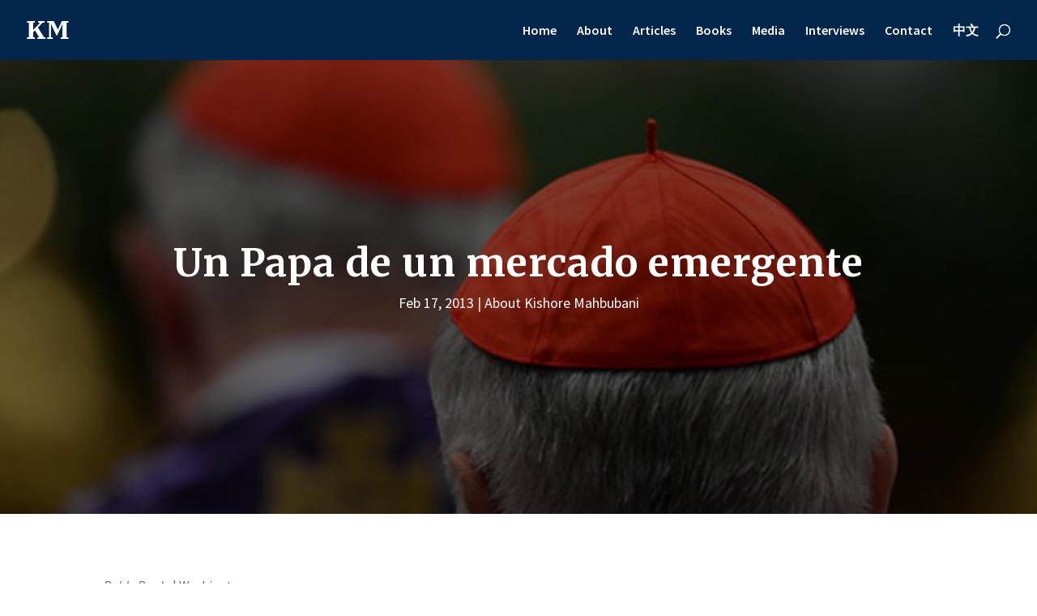

--- FILE ---
content_type: text/html; charset=utf-8
request_url: https://docs.google.com/viewer?url=https%3A%2F%2Fmahbubani.net%2Fwp-content%2Fuploads%2F2017%2F03%2Fpope-17-feb-2013.pdf&embedded=true&hl=en
body_size: 2273
content:
<!DOCTYPE html><html lang="en" dir="ltr"><head><title>pope-17-feb-2013.pdf</title><link rel="stylesheet" type="text/css" href="//www.gstatic.com/_/apps-viewer/_/ss/k=apps-viewer.standalone.a19uUV4v8Lc.L.W.O/am=AAQD/d=0/rs=AC2dHMKIcHC-ZI7sbGRsdy-Tqv76hgg_tw" nonce="EWhK_xmNJ4tYTJ0S-YfErw"/></head><body><div class="ndfHFb-c4YZDc ndfHFb-c4YZDc-AHmuwe-Hr88gd-OWB6Me dif24c vhoiae LgGVmb bvmRsc ndfHFb-c4YZDc-TSZdd ndfHFb-c4YZDc-TJEFFc ndfHFb-c4YZDc-vyDMJf-aZ2wEe ndfHFb-c4YZDc-i5oIFb ndfHFb-c4YZDc-uoC0bf ndfHFb-c4YZDc-e1YmVc" aria-label="Showing viewer."><div class="ndfHFb-c4YZDc-zTETae"></div><div class="ndfHFb-c4YZDc-JNEHMb"></div><div class="ndfHFb-c4YZDc-K9a4Re"><div class="ndfHFb-c4YZDc-E7ORLb-LgbsSe ndfHFb-c4YZDc-LgbsSe-OWB6Me" aria-label="Previous"><div class="ndfHFb-c4YZDc-DH6Rkf-AHe6Kc"><div class="ndfHFb-c4YZDc-Bz112c ndfHFb-c4YZDc-DH6Rkf-Bz112c"></div></div></div><div class="ndfHFb-c4YZDc-tJiF1e-LgbsSe ndfHFb-c4YZDc-LgbsSe-OWB6Me" aria-label="Next"><div class="ndfHFb-c4YZDc-DH6Rkf-AHe6Kc"><div class="ndfHFb-c4YZDc-Bz112c ndfHFb-c4YZDc-DH6Rkf-Bz112c"></div></div></div><div class="ndfHFb-c4YZDc-q77wGc"></div><div class="ndfHFb-c4YZDc-K9a4Re-nKQ6qf ndfHFb-c4YZDc-TvD9Pc-qnnXGd" role="main"><div class="ndfHFb-c4YZDc-EglORb-ge6pde ndfHFb-c4YZDc-K9a4Re-ge6pde-Ne3sFf" role="status" tabindex="-1" aria-label="Loading"><div class="ndfHFb-c4YZDc-EglORb-ge6pde-RJLb9c ndfHFb-c4YZDc-AHmuwe-wcotoc-zTETae"><div class="ndfHFb-aZ2wEe" dir="ltr"><div class="ndfHFb-vyDMJf-aZ2wEe auswjd"><div class="aZ2wEe-pbTTYe aZ2wEe-v3pZbf"><div class="aZ2wEe-LkdAo-e9ayKc aZ2wEe-LK5yu"><div class="aZ2wEe-LkdAo aZ2wEe-hj4D6d"></div></div><div class="aZ2wEe-pehrl-TpMipd"><div class="aZ2wEe-LkdAo aZ2wEe-hj4D6d"></div></div><div class="aZ2wEe-LkdAo-e9ayKc aZ2wEe-qwU8Me"><div class="aZ2wEe-LkdAo aZ2wEe-hj4D6d"></div></div></div><div class="aZ2wEe-pbTTYe aZ2wEe-oq6NAc"><div class="aZ2wEe-LkdAo-e9ayKc aZ2wEe-LK5yu"><div class="aZ2wEe-LkdAo aZ2wEe-hj4D6d"></div></div><div class="aZ2wEe-pehrl-TpMipd"><div class="aZ2wEe-LkdAo aZ2wEe-hj4D6d"></div></div><div class="aZ2wEe-LkdAo-e9ayKc aZ2wEe-qwU8Me"><div class="aZ2wEe-LkdAo aZ2wEe-hj4D6d"></div></div></div><div class="aZ2wEe-pbTTYe aZ2wEe-gS7Ybc"><div class="aZ2wEe-LkdAo-e9ayKc aZ2wEe-LK5yu"><div class="aZ2wEe-LkdAo aZ2wEe-hj4D6d"></div></div><div class="aZ2wEe-pehrl-TpMipd"><div class="aZ2wEe-LkdAo aZ2wEe-hj4D6d"></div></div><div class="aZ2wEe-LkdAo-e9ayKc aZ2wEe-qwU8Me"><div class="aZ2wEe-LkdAo aZ2wEe-hj4D6d"></div></div></div><div class="aZ2wEe-pbTTYe aZ2wEe-nllRtd"><div class="aZ2wEe-LkdAo-e9ayKc aZ2wEe-LK5yu"><div class="aZ2wEe-LkdAo aZ2wEe-hj4D6d"></div></div><div class="aZ2wEe-pehrl-TpMipd"><div class="aZ2wEe-LkdAo aZ2wEe-hj4D6d"></div></div><div class="aZ2wEe-LkdAo-e9ayKc aZ2wEe-qwU8Me"><div class="aZ2wEe-LkdAo aZ2wEe-hj4D6d"></div></div></div></div></div></div><span class="ndfHFb-c4YZDc-EglORb-ge6pde-fmcmS ndfHFb-c4YZDc-AHmuwe-wcotoc-zTETae" aria-hidden="true">Loading&hellip;</span></div><div class="ndfHFb-c4YZDc-ujibv-nUpftc"><img class="ndfHFb-c4YZDc-ujibv-JUCs7e" src="/viewerng/thumb?ds=[base64]%3D&amp;ck=lantern&amp;dsmi=unknown&amp;authuser&amp;w=800&amp;webp=true&amp;p=proj"/></div></div></div></div><script nonce="nMTZmyfgBiDLpknXVRvDuQ">/*

 Copyright The Closure Library Authors.
 SPDX-License-Identifier: Apache-2.0
*/
function c(a,e,f){a._preloadFailed||a.complete&&a.naturalWidth===void 0?f():a.complete&&a.naturalWidth?e():(a.addEventListener("load",function(){e()},!1),a.addEventListener("error",function(){f()},!1))}
for(var d=function(a,e,f){function k(){b.style.display="none"}var g=document.body.getElementsByClassName(a)[0],b;g&&(b=g.getElementsByClassName(f)[0])&&(b._preloadStartTime=Date.now(),b.onerror=function(){this._preloadFailed=!0},c(b,function(){b.naturalWidth<800?k():(b._preloadEndTime||(b._preloadEndTime=Date.now()),e&&(g.getElementsByClassName(e)[0].style.display="none"))},k))},h=["_initStaticViewer"],l=this||self,m;h.length&&(m=h.shift());)h.length||d===void 0?l=l[m]&&l[m]!==Object.prototype[m]?
l[m]:l[m]={}:l[m]=d;
</script><script nonce="nMTZmyfgBiDLpknXVRvDuQ">_initStaticViewer('ndfHFb-c4YZDc-K9a4Re-nKQ6qf','ndfHFb-c4YZDc-EglORb-ge6pde','ndfHFb-c4YZDc-ujibv-JUCs7e')</script><script type="text/javascript" charset="UTF-8" src="//www.gstatic.com/_/apps-viewer/_/js/k=apps-viewer.standalone.en.WwO99zYe2Bo.O/am=AAQD/d=1/rs=AC2dHMJBut8zqkgWrlTzREawHVLFSTuD9A/m=main" nonce="nMTZmyfgBiDLpknXVRvDuQ"></script><script type="text/javascript" src="https://apis.google.com/js/client.js" nonce="nMTZmyfgBiDLpknXVRvDuQ"></script><script type="text/javascript" nonce="nMTZmyfgBiDLpknXVRvDuQ">_init([["0",null,null,null,null,2,null,null,null,null,0,[1],null,null,null,"https://drive.google.com",null,null,null,null,null,null,null,null,null,null,null,null,null,null,null,null,[[],12,1,1],null,null,null,null,[null,null,null,null,"https://accounts.google.com/ServiceLogin?passive\u003d1209600\u0026continue\u003dhttps://docs.google.com/viewer?url%3Dhttps://mahbubani.net/wp-content/uploads/2017/03/pope-17-feb-2013.pdf%26embedded%3Dtrue%26hl%3Den\u0026hl\u003den\u0026followup\u003dhttps://docs.google.com/viewer?url%3Dhttps://mahbubani.net/wp-content/uploads/2017/03/pope-17-feb-2013.pdf%26embedded%3Dtrue%26hl%3Den",null,null,null,0],null,null,null,null,null,null,null,null,null,null,null,null,null,null,null,0,null,null,null,null,null,null,null,null,null,null,null,null,null,null,null,null,null,null,null,null,null,null,null,null,null,null,null,null,null,null,null,null,null,null,null,null,null,null,null,null,null,null,null,null,null,null,null,null,null,null,null,null,null,null,null,null,null,null,null,null,null,null,null,null,null,null,null,null,null,null,null,null,null,null,null,null,null,null,null,null,null,null,null,null,null,null,null,null,1],[null,"pope-17-feb-2013.pdf","/viewerng/thumb?ds\[base64]%3D\u0026ck\u003dlantern\u0026dsmi\u003dunknown\u0026authuser\u0026w\u003d800\u0026webp\u003dtrue\u0026p\u003dproj",null,null,null,null,null,null,"/viewerng/upload?ds\[base64]%3D\u0026ck\u003dlantern\u0026dsmi\u003dunknown\u0026authuser\u0026p\u003dproj",null,"application/pdf",null,null,1,null,"/viewerng/viewer?url\u003dhttps://mahbubani.net/wp-content/uploads/2017/03/pope-17-feb-2013.pdf\u0026hl\u003den",null,"https://mahbubani.net/wp-content/uploads/2017/03/pope-17-feb-2013.pdf",null,null,0,null,null,null,null,null,"/viewerng/standalone/refresh?url\u003dhttps://mahbubani.net/wp-content/uploads/2017/03/pope-17-feb-2013.pdf\u0026embedded\u003dtrue\u0026hl\u003den",[null,null,"meta?id\u003dACFrOgA6aLR8UmLf7euHKGTnq0Etmyr_e_gw6ZhYjX4RZcSRxLUZ2dMtUKsbVo9Gso2_u2K67au_2uVlx6IfwuOy1XDvqs38QXrr_CgDDq3geIiuCfiZlSN9NVlyGU8K1p6fsAqDv21lCi8gW6yA","img?id\u003dACFrOgA6aLR8UmLf7euHKGTnq0Etmyr_e_gw6ZhYjX4RZcSRxLUZ2dMtUKsbVo9Gso2_u2K67au_2uVlx6IfwuOy1XDvqs38QXrr_CgDDq3geIiuCfiZlSN9NVlyGU8K1p6fsAqDv21lCi8gW6yA","press?id\u003dACFrOgA6aLR8UmLf7euHKGTnq0Etmyr_e_gw6ZhYjX4RZcSRxLUZ2dMtUKsbVo9Gso2_u2K67au_2uVlx6IfwuOy1XDvqs38QXrr_CgDDq3geIiuCfiZlSN9NVlyGU8K1p6fsAqDv21lCi8gW6yA","status?id\u003dACFrOgA6aLR8UmLf7euHKGTnq0Etmyr_e_gw6ZhYjX4RZcSRxLUZ2dMtUKsbVo9Gso2_u2K67au_2uVlx6IfwuOy1XDvqs38QXrr_CgDDq3geIiuCfiZlSN9NVlyGU8K1p6fsAqDv21lCi8gW6yA","https://doc-0s-bk-apps-viewer.googleusercontent.com/viewer/secure/pdf/3nb9bdfcv3e2h2k1cmql0ee9cvc5lole/r5ea8c4om1qqnile5o2n6rhnh65638h5/1769226225000/lantern/*/ACFrOgA6aLR8UmLf7euHKGTnq0Etmyr_e_gw6ZhYjX4RZcSRxLUZ2dMtUKsbVo9Gso2_u2K67au_2uVlx6IfwuOy1XDvqs38QXrr_CgDDq3geIiuCfiZlSN9NVlyGU8K1p6fsAqDv21lCi8gW6yA",null,"presspage?id\u003dACFrOgA6aLR8UmLf7euHKGTnq0Etmyr_e_gw6ZhYjX4RZcSRxLUZ2dMtUKsbVo9Gso2_u2K67au_2uVlx6IfwuOy1XDvqs38QXrr_CgDDq3geIiuCfiZlSN9NVlyGU8K1p6fsAqDv21lCi8gW6yA"],null,null,null,"pdf"],"","",2]);</script></body></html>